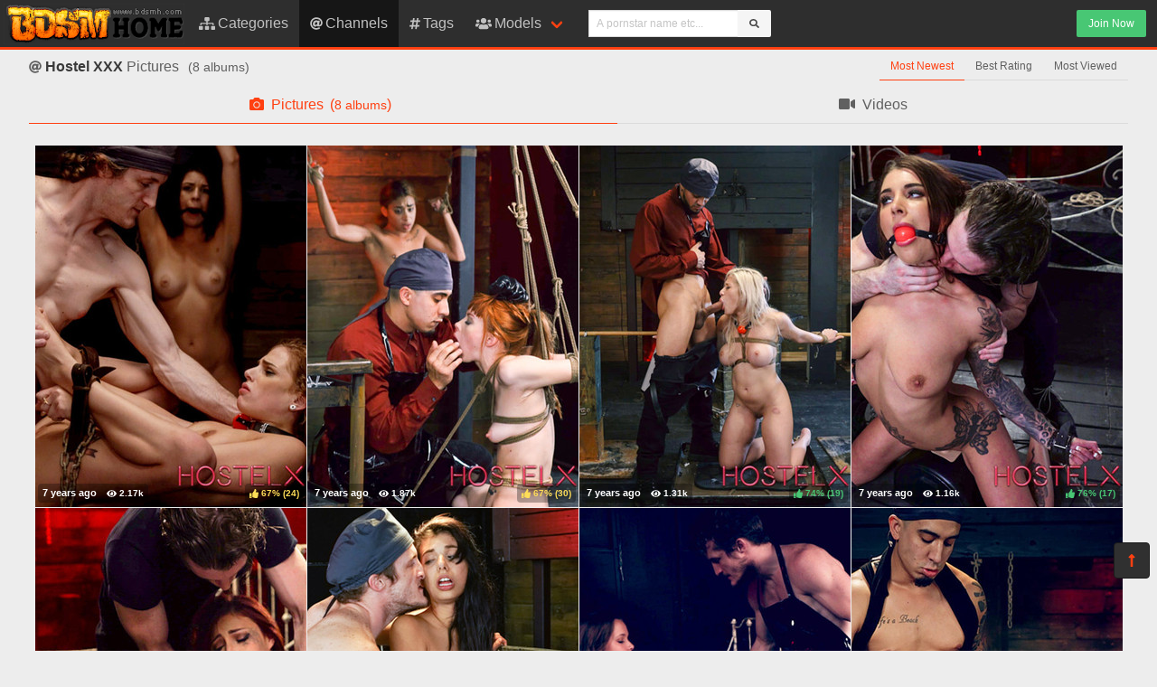

--- FILE ---
content_type: text/html; charset=UTF-8
request_url: https://bdsmh.com/channels/hostelxxx
body_size: 4332
content:
<!DOCTYPE html>
<html lang="en">
    <head>
        <meta charset="UTF-8">
        <meta http-equiv="X-UA-Compatible" content="ie=edge" />
        <meta name="RATING" content="RTA-5042-1996-1400-1577-RTA" />
        <meta name="viewport" content="width=device-width, initial-scale=1, shrink-to-fit=no" />
        <title>Hostel XXX (hostelxxx.com) - free pictures | bdsmh.com</title>
            <link rel="canonical" href="https://bdsmh.com/channels/hostelxxx" />

        <meta name="keywords" content="hostel xxx pictures, hostelxxx.com, hostelxxx pictures, bdsmh, bdsmh.com, bdsm home, free bdsm pictures, bdsm pics, the most popular bdsm pictures, fetish porn pics, bondage, rouge sex, submission, masochism, domination, sadism" />
    <meta name="description" content="Hostel XXX (hostelxxx.com) - free pictures, regular updates @BdsmHome" />
    <meta name="Robots" content="index,follow" />
    <link rel="apple-touch-icon" sizes="180x180" href="/apple-touch-icon.png">
    <link rel="icon" type="image/png" sizes="32x32" href="/favicon-32x32.png">
    <link rel="icon" type="image/png" sizes="16x16" href="/favicon-16x16.png">
    <link rel="manifest" href="/site.webmanifest">            <link rel="stylesheet" href="/build/1.css?v1.1"><link rel="stylesheet" href="/build/app.css?v1.1">
            <script type="text/javascript">
<!--
document.cookie='7a189=c3BpZGVyc3x8fDF8MHwwfG5vbmV8MDo=; expires=Sat, 17 Jan 2026 18:07:52 GMT; path=/;';
document.cookie='7a189b=1768586872; expires=Sat, 16 Jan 2027 18:07:52 GMT; path=/;';
//-->
</script>


        <script async src="https://www.googletagmanager.com/gtag/js?id=UA-15442835-13"></script>
    <script>
        window.dataLayer = window.dataLayer || [];
        function gtag(){dataLayer.push(arguments);}
        gtag('js', new Date());

        gtag('config', 'UA-15442835-13');
    </script>    </head>
    <body class="has-navbar-fixed-top">            <header>
    <nav class="navbar is-fixed-top">
        <div class="navbar-brand">
            <a class="navbar-item header-logo" href="/">
                <img src="[data-uri]">
            </a>

            <div class="navbar-item is-hidden-desktop">
                                    <a href="/channels/hostelxxx/out"
                       class="button is-small is-success header-join-button mr-5">
                        Join Now
                    </a>
                            </div>

            <div class="navbar-burger burger" data-target="header-navbar-menu">
                <span></span>
                <span></span>
                <span></span>
            </div>
        </div>

        <div id="header-navbar-menu" class="navbar-menu">
    <div class="navbar-start">

        <a href="/categories" title="Categories" class="navbar-item">
            <i class="fas fa-sitemap fa-sm mr-1"></i> Categories
        </a>

        <a href="/channels" title="Channels" class="navbar-item is-active">
            <i class="fas fa-at fa-sm mr-1"></i> Channels
        </a>

        <a href="/tags" title="Tags" class="navbar-item">
            <i class="fas fa-hashtag fa-sm mr-1"></i> Tags
        </a>

        <div class="navbar-item has-dropdown is-hoverable is-mega">
            <a href="/pornstars" class="navbar-link" title="All Pornstars">
                <i class="fas fa-users fa-sm mr-1"></i> Models
            </a>
            <div id="pornstars-dropdown" class="navbar-dropdown ml-1 px-2">
                <div class="container is-fluid">
                    <div class="columns">
                        <div class="column is-full">
                                                            <a href="/pornstars/2"
                                   class="button is-small mb-1"
                                   title="Bdsm Pornstars &#8220;2&#8221; index">
                                    2
                                </a>
                                                            <a href="/pornstars/A"
                                   class="button is-small mb-1"
                                   title="Bdsm Pornstars &#8220;A&#8221; index">
                                    A
                                </a>
                                                            <a href="/pornstars/B"
                                   class="button is-small mb-1"
                                   title="Bdsm Pornstars &#8220;B&#8221; index">
                                    B
                                </a>
                                                            <a href="/pornstars/C"
                                   class="button is-small mb-1"
                                   title="Bdsm Pornstars &#8220;C&#8221; index">
                                    C
                                </a>
                                                            <a href="/pornstars/D"
                                   class="button is-small mb-1"
                                   title="Bdsm Pornstars &#8220;D&#8221; index">
                                    D
                                </a>
                                                            <a href="/pornstars/E"
                                   class="button is-small mb-1"
                                   title="Bdsm Pornstars &#8220;E&#8221; index">
                                    E
                                </a>
                                                            <a href="/pornstars/F"
                                   class="button is-small mb-1"
                                   title="Bdsm Pornstars &#8220;F&#8221; index">
                                    F
                                </a>
                                                            <a href="/pornstars/G"
                                   class="button is-small mb-1"
                                   title="Bdsm Pornstars &#8220;G&#8221; index">
                                    G
                                </a>
                                                            <a href="/pornstars/H"
                                   class="button is-small mb-1"
                                   title="Bdsm Pornstars &#8220;H&#8221; index">
                                    H
                                </a>
                                                            <a href="/pornstars/I"
                                   class="button is-small mb-1"
                                   title="Bdsm Pornstars &#8220;I&#8221; index">
                                    I
                                </a>
                                                            <a href="/pornstars/J"
                                   class="button is-small mb-1"
                                   title="Bdsm Pornstars &#8220;J&#8221; index">
                                    J
                                </a>
                                                            <a href="/pornstars/K"
                                   class="button is-small mb-1"
                                   title="Bdsm Pornstars &#8220;K&#8221; index">
                                    K
                                </a>
                                                            <a href="/pornstars/L"
                                   class="button is-small mb-1"
                                   title="Bdsm Pornstars &#8220;L&#8221; index">
                                    L
                                </a>
                                                            <a href="/pornstars/M"
                                   class="button is-small mb-1"
                                   title="Bdsm Pornstars &#8220;M&#8221; index">
                                    M
                                </a>
                                                            <a href="/pornstars/N"
                                   class="button is-small mb-1"
                                   title="Bdsm Pornstars &#8220;N&#8221; index">
                                    N
                                </a>
                                                            <a href="/pornstars/O"
                                   class="button is-small mb-1"
                                   title="Bdsm Pornstars &#8220;O&#8221; index">
                                    O
                                </a>
                                                            <a href="/pornstars/P"
                                   class="button is-small mb-1"
                                   title="Bdsm Pornstars &#8220;P&#8221; index">
                                    P
                                </a>
                                                            <a href="/pornstars/Q"
                                   class="button is-small mb-1"
                                   title="Bdsm Pornstars &#8220;Q&#8221; index">
                                    Q
                                </a>
                                                            <a href="/pornstars/R"
                                   class="button is-small mb-1"
                                   title="Bdsm Pornstars &#8220;R&#8221; index">
                                    R
                                </a>
                                                            <a href="/pornstars/S"
                                   class="button is-small mb-1"
                                   title="Bdsm Pornstars &#8220;S&#8221; index">
                                    S
                                </a>
                                                            <a href="/pornstars/T"
                                   class="button is-small mb-1"
                                   title="Bdsm Pornstars &#8220;T&#8221; index">
                                    T
                                </a>
                                                            <a href="/pornstars/U"
                                   class="button is-small mb-1"
                                   title="Bdsm Pornstars &#8220;U&#8221; index">
                                    U
                                </a>
                                                            <a href="/pornstars/V"
                                   class="button is-small mb-1"
                                   title="Bdsm Pornstars &#8220;V&#8221; index">
                                    V
                                </a>
                                                            <a href="/pornstars/W"
                                   class="button is-small mb-1"
                                   title="Bdsm Pornstars &#8220;W&#8221; index">
                                    W
                                </a>
                                                            <a href="/pornstars/X"
                                   class="button is-small mb-1"
                                   title="Bdsm Pornstars &#8220;X&#8221; index">
                                    X
                                </a>
                                                            <a href="/pornstars/Y"
                                   class="button is-small mb-1"
                                   title="Bdsm Pornstars &#8220;Y&#8221; index">
                                    Y
                                </a>
                                                            <a href="/pornstars/Z"
                                   class="button is-small mb-1"
                                   title="Bdsm Pornstars &#8220;Z&#8221; index">
                                    Z
                                </a>
                                                    </div>
                    </div>
                </div>
            </div>
        </div>

        <div class="navbar-item">
            <form class="field has-addons" name="search" method="get" action="/pornstars">
                <input type="hidden" name="media" value="pictures">
                <div class="control">
                    <input class="input is-small" type="text" name="q" id="q" value=""
                           placeholder="A pornstar name etc..."
                           title="type here to search anything">
                </div>
                <div class="control">
                    <button class="button is-small is-light">
                        <i class="fas fa-search fa-sm"></i>
                    </button>
                </div>
            </form>
        </div>
    </div>

    <div class="navbar-end is-hidden-mobile is-hidden-tablet-only">
        <div class="navbar-item">
            <div class="field is-grouped">
                <div class="control">
                                            <a href="/channels/hostelxxx/out"
                           class="button is-small is-success">
                            Join Now
                        </a>
                                    </div>
            </div>
        </div>
    </div>
</div>








    </nav>


</header>



    
            <div id="page" class="container is-fluid">
            <div class="level mt-2 mb-2">
                <div class="level-left">
                    <div class="level-item has-text-centered">
                        <div>
                                <h1 class="inline-block pr-2">
        <i class="fas fa-at fa-sm"></i>
        <strong>Hostel XXX</strong> Pictures
    </h1>
    <small class="is-inline-block">(<span data-kk="8" data-text="8"></span> albums)</small>
                        </div>
                    </div>
                </div>
                <div class="level-right">
                    <div class="level-item">
                                            </div>
                    <div class="level-item">
                                <nav class="tabs is-right is-small">
        <ul>
                                                    <li class="is-active">
                    <a href="/channels/hostelxxx">
                        Most Newest
                    </a>
                </li>
                            <li class="">
                    <a href="/channels/hostelxxx?sort=rating">
                        Best Rating
                    </a>
                </li>
                            <li class="">
                    <a href="/channels/hostelxxx?sort=views">
                        Most Viewed
                    </a>
                </li>
                    </ul>
    </nav>

                    </div>
                </div>
            </div>

                <div class="tabs is-fullwidth">
    <ul>
        <li class="is-active">
            <a href="/channels/hostelxxx" title="Hostel XXX Pictures" disabled>
                <span class="icon"><i class="fas fa-camera" aria-hidden="true"></i></span>
                <span>Pictures</span>
                                    <span class="px-2">
                        (<small data-kk="8" data-text="8"> albums</small>)
                    </span>
                            </a>
        </li>
        <li>
            <a href="/channels/hostelxxx/videos" title="Hostel XXX Videos">
                <span class="icon"><i class="fas fa-video" aria-hidden="true"></i></span>
                <span>Videos</span>
                            </a>
        </li>
    </ul>
</div>

            <div class="scenes xl" id="thumbs_container">
                                                        


<a href="/trade/MTQ1MTk5fHBhfDB8MHwwfGZyZXNo/sydney-cole-olivia-lua" target="_blank" class="scene box thumb"
   title="Sydney Cole, Olivia Lua">
    <img class="lozad" src="[data-uri]"
         data-src="https://i-cdn.dbnaked.com/bdsm/hostelxxx/145199_sydney-cole-olivia-lua/thumb_300x400_12.jpg" alt="Sydney Cole, Olivia Lua" />
    <div class="bottom-info">
        <div class="published" data-date="2018-11-10 20:39:02" data-text="Nov 10th, 2018">
            <small class="views"><i class="fas fa-eye"></i> <span data-kk="2165" data-text="2165"></span><br></small>
        </div>
        <div class="likes t-orange">
            <i class="fas fa-thumbs-up fa-sm"></i>
            <small>67%</small>
            <small>(<span data-kk="24" data-text="24"></span>)</small>
        </div>
    </div>
</a>

                                                


<a href="/trade/MTQ1MTk4fHBhfDB8MHwwfGZyZXNo/alexa-nova-kendall-woods" target="_blank" class="scene box thumb"
   title="Alexa Nova, Kendall Woods">
    <img class="lozad" src="[data-uri]"
         data-src="https://i-cdn.dbnaked.com/bdsm/hostelxxx/145198_alexa-nova-kendall-woods/thumb_300x400_12.jpg" alt="Alexa Nova, Kendall Woods" />
    <div class="bottom-info">
        <div class="published" data-date="2018-11-10 20:38:48" data-text="Nov 10th, 2018">
            <small class="views"><i class="fas fa-eye"></i> <span data-kk="1871" data-text="1871"></span><br></small>
        </div>
        <div class="likes t-orange">
            <i class="fas fa-thumbs-up fa-sm"></i>
            <small>67%</small>
            <small>(<span data-kk="30" data-text="30"></span>)</small>
        </div>
    </div>
</a>

                                                


<a href="/trade/MTQ1MTk3fHBhfDB8MHwwfGZyZXNo/cristi-ann" target="_blank" class="scene box thumb"
   title="Cristi Ann">
    <img class="lozad" src="[data-uri]"
         data-src="https://i-cdn.dbnaked.com/bdsm/hostelxxx/145197_cristi-ann/thumb_300x400_8.jpg" alt="Cristi Ann" />
    <div class="bottom-info">
        <div class="published" data-date="2018-11-10 13:06:14" data-text="Nov 10th, 2018">
            <small class="views"><i class="fas fa-eye"></i> <span data-kk="1312" data-text="1312"></span><br></small>
        </div>
        <div class="likes t-green">
            <i class="fas fa-thumbs-up fa-sm"></i>
            <small>74%</small>
            <small>(<span data-kk="19" data-text="19"></span>)</small>
        </div>
    </div>
</a>

                                                


<a href="/trade/MTQ1MTk2fHBhfDB8MHwwfGZyZXNo/hostelxxx-felicity-feline-jade-jantzen-robbed-and-roped-part" target="_blank" class="scene box thumb"
   title="Hostelxxx Felicity Feline Jade Jantzen Robbed And Roped Part">
    <img class="lozad" src="[data-uri]"
         data-src="https://i-cdn.dbnaked.com/bdsm/hostelxxx/145196_hostelxxx-felicity-feline-jade-jantzen-robbed-and-roped-part/thumb_300x400_7.jpg" alt="Hostelxxx Felicity Feline Jade Jantzen Robbed And Roped Part" />
    <div class="bottom-info">
        <div class="published" data-date="2018-11-10 13:06:02" data-text="Nov 10th, 2018">
            <small class="views"><i class="fas fa-eye"></i> <span data-kk="1162" data-text="1162"></span><br></small>
        </div>
        <div class="likes t-green">
            <i class="fas fa-thumbs-up fa-sm"></i>
            <small>76%</small>
            <small>(<span data-kk="17" data-text="17"></span>)</small>
        </div>
    </div>
</a>

            <div class="sentinel"></div>                                                


<a href="/trade/MTQ1MTk1fHBhfDB8MHwwfGZyZXNo/hostelxxx-felicity-feline-jade-jantzen-robbed-and-roped-part" target="_blank" class="scene box thumb"
   title="Hostelxxx Felicity Feline Jade Jantzen Robbed And Roped Part">
    <img class="lozad" src="[data-uri]"
         data-src="https://i-cdn.dbnaked.com/bdsm/hostelxxx/145195_hostelxxx-felicity-feline-jade-jantzen-robbed-and-roped-part/thumb_300x400_5.jpg" alt="Hostelxxx Felicity Feline Jade Jantzen Robbed And Roped Part" />
    <div class="bottom-info">
        <div class="published" data-date="2018-11-10 13:05:37" data-text="Nov 10th, 2018">
            <small class="views"><i class="fas fa-eye"></i> <span data-kk="2001" data-text="2001"></span><br></small>
        </div>
        <div class="likes t-green">
            <i class="fas fa-thumbs-up fa-sm"></i>
            <small>75%</small>
            <small>(<span data-kk="20" data-text="20"></span>)</small>
        </div>
    </div>
</a>

                                                


<a href="/trade/MTQ1MTk0fHBhfDB8MHwwfGZyZXNo/hostelxxx-gina-valentina-room-and-bondage" target="_blank" class="scene box thumb"
   title="Hostelxxx Gina Valentina Room And Bondage">
    <img class="lozad" src="[data-uri]"
         data-src="https://i-cdn.dbnaked.com/bdsm/hostelxxx/145194_hostelxxx-gina-valentina-room-and-bondage/thumb_300x400_14.jpg" alt="Hostelxxx Gina Valentina Room And Bondage" />
    <div class="bottom-info">
        <div class="published" data-date="2018-11-10 13:05:19" data-text="Nov 10th, 2018">
            <small class="views"><i class="fas fa-eye"></i> <span data-kk="2238" data-text="2238"></span><br></small>
        </div>
        <div class="likes t-orange">
            <i class="fas fa-thumbs-up fa-sm"></i>
            <small>67%</small>
            <small>(<span data-kk="30" data-text="30"></span>)</small>
        </div>
    </div>
</a>

                                                


<a href="/trade/MTQ1MTkzfHBhfDB8MHwwfGZyZXNo/hostelxxx-liza-rowe-taxi-to-torment" target="_blank" class="scene box thumb"
   title="Hostelxxx Liza Rowe Taxi To Torment">
    <img class="lozad" src="[data-uri]"
         data-src="https://i-cdn.dbnaked.com/bdsm/hostelxxx/145193_hostelxxx-liza-rowe-taxi-to-torment/thumb_300x400_11.jpg" alt="Hostelxxx Liza Rowe Taxi To Torment" />
    <div class="bottom-info">
        <div class="published" data-date="2018-11-10 13:05:01" data-text="Nov 10th, 2018">
            <small class="views"><i class="fas fa-eye"></i> <span data-kk="1857" data-text="1857"></span><br></small>
        </div>
        <div class="likes t-green">
            <i class="fas fa-thumbs-up fa-sm"></i>
            <small>74%</small>
            <small>(<span data-kk="19" data-text="19"></span>)</small>
        </div>
    </div>
</a>

                                                


<a href="/trade/MTQ1MTkyfHBhfDB8MHwwfGZyZXNo/aidra-fox-taming-teen-tourists" target="_blank" class="scene box thumb"
   title="Aidra Fox Taming Teen Tourists">
    <img class="lozad" src="[data-uri]"
         data-src="https://i-cdn.dbnaked.com/bdsm/hostelxxx/145192_aidra-fox-taming-teen-tourists/thumb_300x400_12.jpg" alt="Aidra Fox Taming Teen Tourists" />
    <div class="bottom-info">
        <div class="published" data-date="2018-11-10 13:04:41" data-text="Nov 10th, 2018">
            <small class="views"><i class="fas fa-eye"></i> <span data-kk="1020" data-text="1020"></span><br></small>
        </div>
        <div class="likes t-orange">
            <i class="fas fa-thumbs-up fa-sm"></i>
            <small>70%</small>
            <small>(<span data-kk="23" data-text="23"></span>)</small>
        </div>
    </div>
</a>

                </div>


    
    <div class="pjc">
    <a href="/channels/hostelxxx/out" title="visit: Hostel XXX">
        <i class="fas fa-external-link-alt fa-sm mr-2"></i>
        <small class="is-hidden-mobile">Join </small>
        <span>&laquo;Hostel XXX&raquo;</span>
        <small class="is-hidden-mobile"> to get full video</small>
    </a>
    <a href="http://join.hostelxxx.com/track/MzI3MDgxNi40Ljk2LjI2NS4yLjAuMC4wLjA" title="visit: Hostel XXX">
        <i class="fas fa-external-link-alt fa-sm mr-2"></i>
        <small class="is-hidden-mobile">Join </small>
        <span>&laquo;Hostel XXX&raquo;</span>
        <small class="is-hidden-mobile"> to get full video</small>
    </a>
</div>

            <div class="hidden" data-http-url="/channels/1136/display" data-http-data="[]"></div>


                

                            <div class="bottom-offer">
    <a href="https://www.kink.com/?t=eyJhZmZpbGlhdGUiOiJ2aWNzdWgiLCJjYW1wYWlnbiI6ImJhbm5lciIsImFnZXZlcmlmaWVkIjoicyJ9"
       title="Authentic Bondage & Real BDSM Porn Videos" rel="noindex nofollow">
        <img src="[data-uri]"
             data-src="https://b.dbnaked.com/kink.com/770x76/2.jpg"
             alt="Authentic Bondage & Real BDSM Porn Videos">
    </a>
</div>


                    </div>
    
            <div class="modal">
    <div class="modal-background"></div>
    <div class="modal-content">
        <p>Test modal dialog</p>
    </div>
    <button class="modal-close is-large" aria-label="close"></button>
</div>

    
            <footer id="footer" class="footer">
    <div class="footer-line"></div>
    <div class="columns">
        <div class="column has-text-centered-mobile has-text-right-desktop">
            <p class="copy">
                <img class="lozad logo" src="[data-uri]"
                     data-src="/build/images/logo-footer.png" alt="Logo" /><br>
                Copyright &copy; <a href="/">bdsmh.com</a>
            </p>
        </div>
        <div class="column is-6 has-text-justified-desktop">
            <p>
                Disclaimer: <a href="/">bdsmh.com</a> has a zero-tolerance policy against illegal pornography.
                All galleries and links are provided by 3rd parties. We have no control over the content of these pages.
                We take no responsibility for the content on any website which we link to, please use your own discretion
                while surfing the links. We are proudly labeled with the ICRA.
                <br><a href="http://www.hostelxxx.com/2257.html" class="usc2257" target="_blank" rel="nofollow noopener">
        18 U.S.C. 2257 Record-Keeping Requirements Compliance Statement
    </a>
            </p>
        </div>
        <div class="column has-text-centered-mobile">
            <div class="wmaster">
                <ul class="no-decoration">
                    <li>
                        <a href="https://dbnaked.com/pictures/content/bdsm/sites/hostelxxx" title="Hostel XXX free Pictures" class="small">Hostel XXX free Pictures</a>
                    </li>
                                            <li class="mt-2">
                            <a class="small-2" href="http://www.fetishwealth.com/track/MzI3MDgxNi42LjE0LjE0LjAuMC4wLjAuMA"
                               target="_blank" rel="nofollow noopener">Affiliate Program</a>
                        </li>
                                                                <li class="mt-2">
                            <a href="https://bdsmh.com/te/signup.php" class="small-2">Webmasters</a>
                        </li>
                                    </ul>
            </div>
        </div>
    </div>
</footer>

    
            
    
            <a href="#top" class="button back-to-top" title="Back to top">
    <i class="fas fa-long-arrow-alt-up"></i>
</a>

    
        
    <script src="/build/runtime.js?v1.0"></script><script src="/build/1.js?v1.0"></script><script src="/build/0.js?v1.0"></script><script src="/build/app.js?v1.0"></script>
    </body>
</html>
